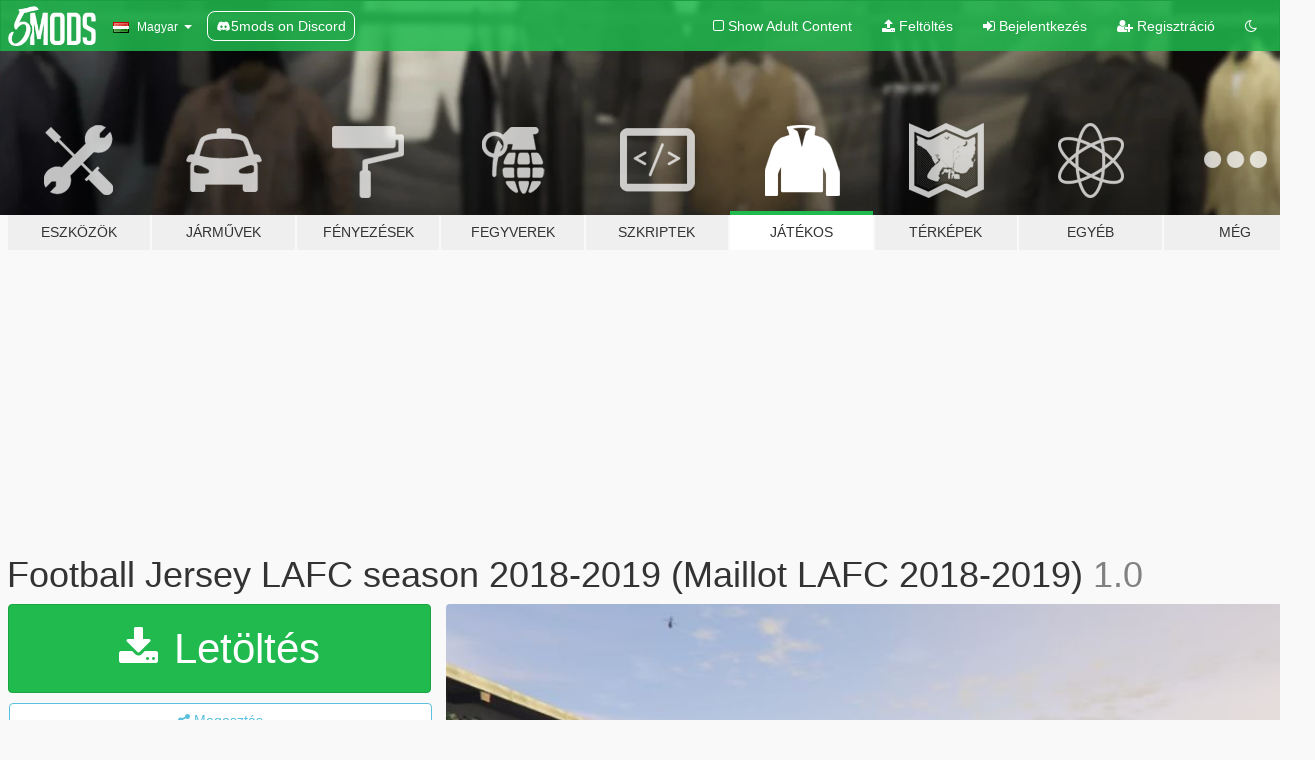

--- FILE ---
content_type: text/html; charset=utf-8
request_url: https://hu.gta5-mods.com/player/football-jersey-lafc-season-2018-2019-maillot-lafc-2018-2019
body_size: 14575
content:

<!DOCTYPE html>
<html lang="hu" dir="ltr">
<head>
	<title>
		Football Jersey LAFC season 2018-2019 (Maillot LAFC 2018-2019) - GTA5-Mods.com
	</title>

		<script
		  async
		  src="https://hb.vntsm.com/v4/live/vms/sites/gta5-mods.com/index.js"
        ></script>

        <script>
          self.__VM = self.__VM || [];
          self.__VM.push(function (admanager, scope) {
            scope.Config.buildPlacement((configBuilder) => {
              configBuilder.add("billboard");
              configBuilder.addDefaultOrUnique("mobile_mpu").setBreakPoint("mobile")
            }).display("top-ad");

            scope.Config.buildPlacement((configBuilder) => {
              configBuilder.add("leaderboard");
              configBuilder.addDefaultOrUnique("mobile_mpu").setBreakPoint("mobile")
            }).display("central-ad");

            scope.Config.buildPlacement((configBuilder) => {
              configBuilder.add("mpu");
              configBuilder.addDefaultOrUnique("mobile_mpu").setBreakPoint("mobile")
            }).display("side-ad");

            scope.Config.buildPlacement((configBuilder) => {
              configBuilder.add("leaderboard");
              configBuilder.addDefaultOrUnique("mpu").setBreakPoint({ mediaQuery: "max-width:1200px" })
            }).display("central-ad-2");

            scope.Config.buildPlacement((configBuilder) => {
              configBuilder.add("leaderboard");
              configBuilder.addDefaultOrUnique("mobile_mpu").setBreakPoint("mobile")
            }).display("bottom-ad");

            scope.Config.buildPlacement((configBuilder) => {
              configBuilder.add("desktop_takeover");
              configBuilder.addDefaultOrUnique("mobile_takeover").setBreakPoint("mobile")
            }).display("takeover-ad");

            scope.Config.get('mpu').display('download-ad-1');
          });
        </script>

	<meta charset="utf-8">
	<meta name="viewport" content="width=320, initial-scale=1.0, maximum-scale=1.0">
	<meta http-equiv="X-UA-Compatible" content="IE=edge">
	<meta name="msapplication-config" content="none">
	<meta name="theme-color" content="#20ba4e">
	<meta name="msapplication-navbutton-color" content="#20ba4e">
	<meta name="apple-mobile-web-app-capable" content="yes">
	<meta name="apple-mobile-web-app-status-bar-style" content="#20ba4e">
	<meta name="csrf-param" content="authenticity_token" />
<meta name="csrf-token" content="/0uV9zbo5RlFVPkWQ3hDaqrH+NgTN0XhN+IzQaRwchar4SS9tv9LwvQJqFJDsV5vvfFeD7iliNFLi8yvhfwyLg==" />
	    <!--suppress ALL -->

    <meta property="og:url" content="https://hu.gta5-mods.com/player/football-jersey-lafc-season-2018-2019-maillot-lafc-2018-2019">
    <meta property="og:title" content="Football Jersey LAFC season 2018-2019 (Maillot LAFC 2018-2019)">
    <meta property="og:description" content="---- SOCCER JERSEY OF LOS ANGELES F.C (MLS) ---  The details of the installation in the &quot;Readme.txt&quot; in the archive    Enjoy !!  ---- MAILLOT DU LOS ANGELES F.C (MLS) ---  Tous les détails de l&#39;installation dans le &quot;Readme.txt&quot; situré dans l&#39;archive    Bon jeu !!">
    <meta property="og:site_name" content="GTA5-Mods.com">
    <meta property="og:image" content="https://img.gta5-mods.com/q75/images/football-jersey-lafc-season-2018-2019-maillot-lafc-2018-2019/56dc01-1.jpg">

    <meta name="twitter:card" content="summary_large_image">
    <meta name="twitter:site" content="@5mods">
    <meta name="twitter:title" content="Football Jersey LAFC season 2018-2019 (Maillot LAFC 2018-2019)">
    <meta name="twitter:description" content="---- SOCCER JERSEY OF LOS ANGELES F.C (MLS) ---  The details of the installation in the &quot;Readme.txt&quot; in the archive    Enjoy !!  ---- MAILLOT DU LOS ANGELES F.C (MLS) ---  Tous les détails de l&#39;installation dans le &quot;Readme.txt&quot; situré dans l&#39;archive    Bon jeu !!">
    <meta name="twitter:image" content="https://img.gta5-mods.com/q75/images/football-jersey-lafc-season-2018-2019-maillot-lafc-2018-2019/56dc01-1.jpg">


	<link rel="shortcut icon" type="image/x-icon" href="https://images.gta5-mods.com/icons/favicon.png">
	<link rel="stylesheet" media="screen" href="/assets/application-7e510725ebc5c55e88a9fd87c027a2aa9e20126744fbac89762e0fd54819c399.css" />
	    <link rel="alternate" hreflang="id" href="https://id.gta5-mods.com/player/football-jersey-lafc-season-2018-2019-maillot-lafc-2018-2019">
    <link rel="alternate" hreflang="ms" href="https://ms.gta5-mods.com/player/football-jersey-lafc-season-2018-2019-maillot-lafc-2018-2019">
    <link rel="alternate" hreflang="bg" href="https://bg.gta5-mods.com/player/football-jersey-lafc-season-2018-2019-maillot-lafc-2018-2019">
    <link rel="alternate" hreflang="ca" href="https://ca.gta5-mods.com/player/football-jersey-lafc-season-2018-2019-maillot-lafc-2018-2019">
    <link rel="alternate" hreflang="cs" href="https://cs.gta5-mods.com/player/football-jersey-lafc-season-2018-2019-maillot-lafc-2018-2019">
    <link rel="alternate" hreflang="da" href="https://da.gta5-mods.com/player/football-jersey-lafc-season-2018-2019-maillot-lafc-2018-2019">
    <link rel="alternate" hreflang="de" href="https://de.gta5-mods.com/player/football-jersey-lafc-season-2018-2019-maillot-lafc-2018-2019">
    <link rel="alternate" hreflang="el" href="https://el.gta5-mods.com/player/football-jersey-lafc-season-2018-2019-maillot-lafc-2018-2019">
    <link rel="alternate" hreflang="en" href="https://www.gta5-mods.com/player/football-jersey-lafc-season-2018-2019-maillot-lafc-2018-2019">
    <link rel="alternate" hreflang="es" href="https://es.gta5-mods.com/player/football-jersey-lafc-season-2018-2019-maillot-lafc-2018-2019">
    <link rel="alternate" hreflang="fr" href="https://fr.gta5-mods.com/player/football-jersey-lafc-season-2018-2019-maillot-lafc-2018-2019">
    <link rel="alternate" hreflang="gl" href="https://gl.gta5-mods.com/player/football-jersey-lafc-season-2018-2019-maillot-lafc-2018-2019">
    <link rel="alternate" hreflang="ko" href="https://ko.gta5-mods.com/player/football-jersey-lafc-season-2018-2019-maillot-lafc-2018-2019">
    <link rel="alternate" hreflang="hi" href="https://hi.gta5-mods.com/player/football-jersey-lafc-season-2018-2019-maillot-lafc-2018-2019">
    <link rel="alternate" hreflang="it" href="https://it.gta5-mods.com/player/football-jersey-lafc-season-2018-2019-maillot-lafc-2018-2019">
    <link rel="alternate" hreflang="hu" href="https://hu.gta5-mods.com/player/football-jersey-lafc-season-2018-2019-maillot-lafc-2018-2019">
    <link rel="alternate" hreflang="mk" href="https://mk.gta5-mods.com/player/football-jersey-lafc-season-2018-2019-maillot-lafc-2018-2019">
    <link rel="alternate" hreflang="nl" href="https://nl.gta5-mods.com/player/football-jersey-lafc-season-2018-2019-maillot-lafc-2018-2019">
    <link rel="alternate" hreflang="nb" href="https://no.gta5-mods.com/player/football-jersey-lafc-season-2018-2019-maillot-lafc-2018-2019">
    <link rel="alternate" hreflang="pl" href="https://pl.gta5-mods.com/player/football-jersey-lafc-season-2018-2019-maillot-lafc-2018-2019">
    <link rel="alternate" hreflang="pt-BR" href="https://pt.gta5-mods.com/player/football-jersey-lafc-season-2018-2019-maillot-lafc-2018-2019">
    <link rel="alternate" hreflang="ro" href="https://ro.gta5-mods.com/player/football-jersey-lafc-season-2018-2019-maillot-lafc-2018-2019">
    <link rel="alternate" hreflang="ru" href="https://ru.gta5-mods.com/player/football-jersey-lafc-season-2018-2019-maillot-lafc-2018-2019">
    <link rel="alternate" hreflang="sl" href="https://sl.gta5-mods.com/player/football-jersey-lafc-season-2018-2019-maillot-lafc-2018-2019">
    <link rel="alternate" hreflang="fi" href="https://fi.gta5-mods.com/player/football-jersey-lafc-season-2018-2019-maillot-lafc-2018-2019">
    <link rel="alternate" hreflang="sv" href="https://sv.gta5-mods.com/player/football-jersey-lafc-season-2018-2019-maillot-lafc-2018-2019">
    <link rel="alternate" hreflang="vi" href="https://vi.gta5-mods.com/player/football-jersey-lafc-season-2018-2019-maillot-lafc-2018-2019">
    <link rel="alternate" hreflang="tr" href="https://tr.gta5-mods.com/player/football-jersey-lafc-season-2018-2019-maillot-lafc-2018-2019">
    <link rel="alternate" hreflang="uk" href="https://uk.gta5-mods.com/player/football-jersey-lafc-season-2018-2019-maillot-lafc-2018-2019">
    <link rel="alternate" hreflang="zh-CN" href="https://zh.gta5-mods.com/player/football-jersey-lafc-season-2018-2019-maillot-lafc-2018-2019">

  <script src="/javascripts/ads.js"></script>

		<!-- Nexus Google Tag Manager -->
		<script nonce="true">
//<![CDATA[
				window.dataLayer = window.dataLayer || [];

						window.dataLayer.push({
								login_status: 'Guest',
								user_id: undefined,
								gta5mods_id: undefined,
						});

//]]>
</script>
		<script nonce="true">
//<![CDATA[
				(function(w,d,s,l,i){w[l]=w[l]||[];w[l].push({'gtm.start':
				new Date().getTime(),event:'gtm.js'});var f=d.getElementsByTagName(s)[0],
				j=d.createElement(s),dl=l!='dataLayer'?'&l='+l:'';j.async=true;j.src=
				'https://www.googletagmanager.com/gtm.js?id='+i+dl;f.parentNode.insertBefore(j,f);
				})(window,document,'script','dataLayer','GTM-KCVF2WQ');

//]]>
</script>		<!-- End Nexus Google Tag Manager -->
</head>
<body class=" hu">
	<!-- Google Tag Manager (noscript) -->
	<noscript><iframe src="https://www.googletagmanager.com/ns.html?id=GTM-KCVF2WQ"
										height="0" width="0" style="display:none;visibility:hidden"></iframe></noscript>
	<!-- End Google Tag Manager (noscript) -->

<div id="page-cover"></div>
<div id="page-loading">
	<span class="graphic"></span>
	<span class="message">Töltés...</span>
</div>

<div id="page-cover"></div>

<nav id="main-nav" class="navbar navbar-default">
  <div class="container">
    <div class="navbar-header">
      <a class="navbar-brand" href="/"></a>

      <ul class="nav navbar-nav">
        <li id="language-dropdown" class="dropdown">
          <a href="#language" class="dropdown-toggle" data-toggle="dropdown">
            <span class="famfamfam-flag-hu icon"></span>&nbsp;
            <span class="language-name">Magyar</span>
            <span class="caret"></span>
          </a>

          <ul class="dropdown-menu dropdown-menu-with-footer">
                <li>
                  <a href="https://id.gta5-mods.com/player/football-jersey-lafc-season-2018-2019-maillot-lafc-2018-2019">
                    <span class="famfamfam-flag-id"></span>
                    <span class="language-name">Bahasa Indonesia</span>
                  </a>
                </li>
                <li>
                  <a href="https://ms.gta5-mods.com/player/football-jersey-lafc-season-2018-2019-maillot-lafc-2018-2019">
                    <span class="famfamfam-flag-my"></span>
                    <span class="language-name">Bahasa Melayu</span>
                  </a>
                </li>
                <li>
                  <a href="https://bg.gta5-mods.com/player/football-jersey-lafc-season-2018-2019-maillot-lafc-2018-2019">
                    <span class="famfamfam-flag-bg"></span>
                    <span class="language-name">Български</span>
                  </a>
                </li>
                <li>
                  <a href="https://ca.gta5-mods.com/player/football-jersey-lafc-season-2018-2019-maillot-lafc-2018-2019">
                    <span class="famfamfam-flag-catalonia"></span>
                    <span class="language-name">Català</span>
                  </a>
                </li>
                <li>
                  <a href="https://cs.gta5-mods.com/player/football-jersey-lafc-season-2018-2019-maillot-lafc-2018-2019">
                    <span class="famfamfam-flag-cz"></span>
                    <span class="language-name">Čeština</span>
                  </a>
                </li>
                <li>
                  <a href="https://da.gta5-mods.com/player/football-jersey-lafc-season-2018-2019-maillot-lafc-2018-2019">
                    <span class="famfamfam-flag-dk"></span>
                    <span class="language-name">Dansk</span>
                  </a>
                </li>
                <li>
                  <a href="https://de.gta5-mods.com/player/football-jersey-lafc-season-2018-2019-maillot-lafc-2018-2019">
                    <span class="famfamfam-flag-de"></span>
                    <span class="language-name">Deutsch</span>
                  </a>
                </li>
                <li>
                  <a href="https://el.gta5-mods.com/player/football-jersey-lafc-season-2018-2019-maillot-lafc-2018-2019">
                    <span class="famfamfam-flag-gr"></span>
                    <span class="language-name">Ελληνικά</span>
                  </a>
                </li>
                <li>
                  <a href="https://www.gta5-mods.com/player/football-jersey-lafc-season-2018-2019-maillot-lafc-2018-2019">
                    <span class="famfamfam-flag-gb"></span>
                    <span class="language-name">English</span>
                  </a>
                </li>
                <li>
                  <a href="https://es.gta5-mods.com/player/football-jersey-lafc-season-2018-2019-maillot-lafc-2018-2019">
                    <span class="famfamfam-flag-es"></span>
                    <span class="language-name">Español</span>
                  </a>
                </li>
                <li>
                  <a href="https://fr.gta5-mods.com/player/football-jersey-lafc-season-2018-2019-maillot-lafc-2018-2019">
                    <span class="famfamfam-flag-fr"></span>
                    <span class="language-name">Français</span>
                  </a>
                </li>
                <li>
                  <a href="https://gl.gta5-mods.com/player/football-jersey-lafc-season-2018-2019-maillot-lafc-2018-2019">
                    <span class="famfamfam-flag-es-gl"></span>
                    <span class="language-name">Galego</span>
                  </a>
                </li>
                <li>
                  <a href="https://ko.gta5-mods.com/player/football-jersey-lafc-season-2018-2019-maillot-lafc-2018-2019">
                    <span class="famfamfam-flag-kr"></span>
                    <span class="language-name">한국어</span>
                  </a>
                </li>
                <li>
                  <a href="https://hi.gta5-mods.com/player/football-jersey-lafc-season-2018-2019-maillot-lafc-2018-2019">
                    <span class="famfamfam-flag-in"></span>
                    <span class="language-name">हिन्दी</span>
                  </a>
                </li>
                <li>
                  <a href="https://it.gta5-mods.com/player/football-jersey-lafc-season-2018-2019-maillot-lafc-2018-2019">
                    <span class="famfamfam-flag-it"></span>
                    <span class="language-name">Italiano</span>
                  </a>
                </li>
                <li>
                  <a href="https://hu.gta5-mods.com/player/football-jersey-lafc-season-2018-2019-maillot-lafc-2018-2019">
                    <span class="famfamfam-flag-hu"></span>
                    <span class="language-name">Magyar</span>
                  </a>
                </li>
                <li>
                  <a href="https://mk.gta5-mods.com/player/football-jersey-lafc-season-2018-2019-maillot-lafc-2018-2019">
                    <span class="famfamfam-flag-mk"></span>
                    <span class="language-name">Македонски</span>
                  </a>
                </li>
                <li>
                  <a href="https://nl.gta5-mods.com/player/football-jersey-lafc-season-2018-2019-maillot-lafc-2018-2019">
                    <span class="famfamfam-flag-nl"></span>
                    <span class="language-name">Nederlands</span>
                  </a>
                </li>
                <li>
                  <a href="https://no.gta5-mods.com/player/football-jersey-lafc-season-2018-2019-maillot-lafc-2018-2019">
                    <span class="famfamfam-flag-no"></span>
                    <span class="language-name">Norsk</span>
                  </a>
                </li>
                <li>
                  <a href="https://pl.gta5-mods.com/player/football-jersey-lafc-season-2018-2019-maillot-lafc-2018-2019">
                    <span class="famfamfam-flag-pl"></span>
                    <span class="language-name">Polski</span>
                  </a>
                </li>
                <li>
                  <a href="https://pt.gta5-mods.com/player/football-jersey-lafc-season-2018-2019-maillot-lafc-2018-2019">
                    <span class="famfamfam-flag-br"></span>
                    <span class="language-name">Português do Brasil</span>
                  </a>
                </li>
                <li>
                  <a href="https://ro.gta5-mods.com/player/football-jersey-lafc-season-2018-2019-maillot-lafc-2018-2019">
                    <span class="famfamfam-flag-ro"></span>
                    <span class="language-name">Română</span>
                  </a>
                </li>
                <li>
                  <a href="https://ru.gta5-mods.com/player/football-jersey-lafc-season-2018-2019-maillot-lafc-2018-2019">
                    <span class="famfamfam-flag-ru"></span>
                    <span class="language-name">Русский</span>
                  </a>
                </li>
                <li>
                  <a href="https://sl.gta5-mods.com/player/football-jersey-lafc-season-2018-2019-maillot-lafc-2018-2019">
                    <span class="famfamfam-flag-si"></span>
                    <span class="language-name">Slovenščina</span>
                  </a>
                </li>
                <li>
                  <a href="https://fi.gta5-mods.com/player/football-jersey-lafc-season-2018-2019-maillot-lafc-2018-2019">
                    <span class="famfamfam-flag-fi"></span>
                    <span class="language-name">Suomi</span>
                  </a>
                </li>
                <li>
                  <a href="https://sv.gta5-mods.com/player/football-jersey-lafc-season-2018-2019-maillot-lafc-2018-2019">
                    <span class="famfamfam-flag-se"></span>
                    <span class="language-name">Svenska</span>
                  </a>
                </li>
                <li>
                  <a href="https://vi.gta5-mods.com/player/football-jersey-lafc-season-2018-2019-maillot-lafc-2018-2019">
                    <span class="famfamfam-flag-vn"></span>
                    <span class="language-name">Tiếng Việt</span>
                  </a>
                </li>
                <li>
                  <a href="https://tr.gta5-mods.com/player/football-jersey-lafc-season-2018-2019-maillot-lafc-2018-2019">
                    <span class="famfamfam-flag-tr"></span>
                    <span class="language-name">Türkçe</span>
                  </a>
                </li>
                <li>
                  <a href="https://uk.gta5-mods.com/player/football-jersey-lafc-season-2018-2019-maillot-lafc-2018-2019">
                    <span class="famfamfam-flag-ua"></span>
                    <span class="language-name">Українська</span>
                  </a>
                </li>
                <li>
                  <a href="https://zh.gta5-mods.com/player/football-jersey-lafc-season-2018-2019-maillot-lafc-2018-2019">
                    <span class="famfamfam-flag-cn"></span>
                    <span class="language-name">中文</span>
                  </a>
                </li>
          </ul>
        </li>
        <li class="discord-link">
          <a href="https://discord.gg/2PR7aMzD4U" target="_blank" rel="noreferrer">
            <img src="https://images.gta5-mods.com/site/discord-header.svg" height="15px" alt="">
            <span>5mods on Discord</span>
          </a>
        </li>
      </ul>
    </div>

    <ul class="nav navbar-nav navbar-right">
        <li>
          <a href="/adult_filter" title="Light mode">
              <span class="fa fa-square-o"></span>
            <span>Show Adult <span class="adult-filter__content-text">Content</span></span>
          </a>
        </li>
      <li class="hidden-xs">
        <a href="/upload">
          <span class="icon fa fa-upload"></span>
          Feltöltés
        </a>
      </li>

        <li>
          <a href="/login?r=/player/football-jersey-lafc-season-2018-2019-maillot-lafc-2018-2019">
            <span class="icon fa fa-sign-in"></span>
            <span class="login-text">Bejelentkezés</span>
          </a>
        </li>

        <li class="hidden-xs">
          <a href="/register?r=/player/football-jersey-lafc-season-2018-2019-maillot-lafc-2018-2019">
            <span class="icon fa fa-user-plus"></span>
            Regisztráció
          </a>
        </li>

        <li>
            <a href="/dark_mode" title="Dark mode">
              <span class="fa fa-moon-o"></span>
            </a>
        </li>

      <li id="search-dropdown">
        <a href="#search" class="dropdown-toggle" data-toggle="dropdown">
          <span class="fa fa-search"></span>
        </a>

        <div class="dropdown-menu">
          <div class="form-inline">
            <div class="form-group">
              <div class="input-group">
                <div class="input-group-addon"><span  class="fa fa-search"></span></div>
                <input type="text" class="form-control" placeholder="GTA 5 mod-ok keresése...">
              </div>
            </div>
            <button type="submit" class="btn btn-primary">
              Keresés
            </button>
          </div>
        </div>
      </li>
    </ul>
  </div>
</nav>

<div id="banner" class="player">
  <div class="container hidden-xs">
    <div id="intro">
      <h1 class="styled">Üdvözlünk a GTA5-Mods.com-on</h1>
      <p>Válassz egyet a következő kategóriák közül, hogy megkezdhesd a böngészést a legújabb PC-s GTA 5 mod-ok között:</p>
    </div>
  </div>

  <div class="container">
    <ul id="navigation" class="clearfix hu">
        <li class="tools ">
          <a href="/tools">
            <span class="icon-category"></span>
            <span class="label-border"></span>
            <span class="label-category ">
              <span>Eszközök</span>
            </span>
          </a>
        </li>
        <li class="vehicles ">
          <a href="/vehicles">
            <span class="icon-category"></span>
            <span class="label-border"></span>
            <span class="label-category ">
              <span>Járművek</span>
            </span>
          </a>
        </li>
        <li class="paintjobs ">
          <a href="/paintjobs">
            <span class="icon-category"></span>
            <span class="label-border"></span>
            <span class="label-category ">
              <span>Fényezések</span>
            </span>
          </a>
        </li>
        <li class="weapons ">
          <a href="/weapons">
            <span class="icon-category"></span>
            <span class="label-border"></span>
            <span class="label-category ">
              <span>Fegyverek</span>
            </span>
          </a>
        </li>
        <li class="scripts ">
          <a href="/scripts">
            <span class="icon-category"></span>
            <span class="label-border"></span>
            <span class="label-category ">
              <span>Szkriptek</span>
            </span>
          </a>
        </li>
        <li class="player active">
          <a href="/player">
            <span class="icon-category"></span>
            <span class="label-border"></span>
            <span class="label-category ">
              <span>Játékos</span>
            </span>
          </a>
        </li>
        <li class="maps ">
          <a href="/maps">
            <span class="icon-category"></span>
            <span class="label-border"></span>
            <span class="label-category ">
              <span>Térképek</span>
            </span>
          </a>
        </li>
        <li class="misc ">
          <a href="/misc">
            <span class="icon-category"></span>
            <span class="label-border"></span>
            <span class="label-category ">
              <span>Egyéb</span>
            </span>
          </a>
        </li>
      <li id="more-dropdown" class="more dropdown">
        <a href="#more" class="dropdown-toggle" data-toggle="dropdown">
          <span class="icon-category"></span>
          <span class="label-border"></span>
          <span class="label-category ">
            <span>Még</span>
          </span>
        </a>

        <ul class="dropdown-menu pull-right">
          <li>
            <a href="http://www.gta5cheats.com" target="_blank">
              <span class="fa fa-external-link"></span>
              GTA 5 Cheats
            </a>
          </li>
        </ul>
      </li>
    </ul>
  </div>
</div>

<div id="content">
  


<div id="file" class="container" data-user-file-id="76844">
  <div class="clearfix">
      <div id="top-ad" class="ad-container"></div>

    <h1>
      
      Football Jersey LAFC season 2018-2019 (Maillot LAFC 2018-2019)
      <span class="version">1.0</span>

    </h1>
  </div>


    <div id="file-container" class="row">
      <div class="col-sm-5 col-lg-4">

          <a href="/player/football-jersey-lafc-season-2018-2019-maillot-lafc-2018-2019/download/63675" class="btn btn-primary btn-download" >
            <span class="fa fa-download"></span>
            Letöltés
          </a>

        <div class="file-actions">

          <div class="row">
            <div class="col-xs-12 share-container">
              <div id="share-list">
                <ul>
                  <li>
                    <a href="#share-facebook" class="facebook" title="Megosztás Facebook-on">
                      <span class="fa fa-facebook"></span>
                    </a>
                  </li>
                  <li>
                    <a href="#share-twitter" class="twitter" title="Megosztás Twitter-en" data-text="Football Jersey LAFC season 2018-2019 (Maillot LAFC 2018-2019)">
                      <span class="fa fa-twitter"></span>
                    </a>
                  </li>
                  <li>
                    <a href="#share-vk" class="vk" title="Megosztás VKontakte-on">
                      <span class="fa fa-vk"></span>
                    </a>
                  </li>
                </ul>
              </div>

              <button class="btn btn-o-info btn-block">
                <span class="fa fa-share-alt "></span>
                <span>Megosztás</span>
              </button>
            </div>

          </div>
        </div>
        <div class="panel panel-default">
          <div class="panel-body">
            <div class="user-panel row">
              <div class="col-xs-3">
                <a href="/users/Ouss">
                  <img class="img-responsive" src="https://img.gta5-mods.com/q75-w100-h100-cfill/avatars/647295/54e929-Screenshot_20190115-153122_Gallery.jpg" alt="54e929 screenshot 20190115 153122 gallery" />
                </a>
              </div>
              <div class="col-xs-9">
                <a class="username" href="/users/Ouss">Ouss</a>
                  <br/>
                  <div class="user-social">
                    












                  </div>

                  

                    <div class="button-donate">
                      
<div class="paypal-button-widget">
  <form method="post" action="https://www.paypal.com/cgi-bin/webscr" target="_blank">
    <input type="hidden" name="item_name" value="Donation for Football Jersey LAFC season 2018-2019 (Maillot LAFC 2018-2019) [GTA5-Mods.com]">
    <input type="hidden" name="lc" value="hu_HU">
    <input type="hidden" name="no_shipping" value="1">
    <input type="hidden" name="cmd" value="_donations">
    <input type="hidden" name="business" value="chaabi-oussama@outlook.fr">
    <input type="hidden" name="bn" value="JavaScriptButtons_donate">
    <input type="hidden" name="notify_url" value="https://www.gta5-mods.com/ipn">
    <input type="hidden" name="custom" value="[647295, -1, 76844]">
    <button class="paypal-button paypal-style-primary paypal-size-small" type="submit" dir="ltr">
        <span class="paypal-button-logo">
          <img src="[data-uri]">
        </span><span class="paypal-button-content" dir="auto">
          Adományozz <img alt="PayPal" src="[data-uri]" />-on keresztül
        </span>
    </button>
  </form>
</div>
                    </div>

              </div>
            </div>
          </div>
        </div>

          <div class="panel panel-default hidden-xs">
            <div class="panel-body">
  <h3 class="mt-0">
    <i class="fa fa-list-alt"></i>
    <span class="translation_missing" title="translation missing: hu.user_file.all_versions">All Versions</span>
  </h3>
      <div class="well pull-left file-version-container ">
        <div class="pull-left">
          <i class="fa fa-file"></i>&nbsp;1.0 <span>(current)</span>
          <p>
            <span class="num-downloads">545 letöltés <span class="file-size">, 400 KB</span></span>
            <br/><span class="num-downloads">2019. január 17.</span>
          </p>
        </div>
        <div class="pull-right" >
                  <a target="_blank" href="https://www.virustotal.com/file/18e89054c5b6e21fd6744999283c047d7a2b9efd9702ae5b6b723c88c2422d15/analysis/1547760478/"><i data-container="body" data-trigger="hover" data-toggle="popover" data-placement="top" data-html="true" data-title="<b class='color-success'>This file is safe <i class='fa fa-check-circle-o'></i></b>" data-content="<i>This file has been scanned for viruses and is safe to download.</i>" class="fa fa-shield vt-version"></i></a>

              <a target="_blank" href="/player/football-jersey-lafc-season-2018-2019-maillot-lafc-2018-2019/download/63675"><i class="fa fa-download download-version"></i></a>
        </div>
      </div>
      <div class="well pull-left file-version-container ">
        <div class="pull-left">
          <i class="fa fa-file"></i>&nbsp;1.0 
          <p>
            <span class="num-downloads">60 letöltés <span class="file-size">, 400 KB</span></span>
            <br/><span class="num-downloads">2019. január 17.</span>
          </p>
        </div>
        <div class="pull-right" >
                  <a target="_blank" href="https://www.virustotal.com/file/18e89054c5b6e21fd6744999283c047d7a2b9efd9702ae5b6b723c88c2422d15/analysis/1547760478/"><i data-container="body" data-trigger="hover" data-toggle="popover" data-placement="top" data-html="true" data-title="<b class='color-success'>This file is safe <i class='fa fa-check-circle-o'></i></b>" data-content="<i>This file has been scanned for viruses and is safe to download.</i>" class="fa fa-shield vt-version"></i></a>

              <a target="_blank" href="/player/football-jersey-lafc-season-2018-2019-maillot-lafc-2018-2019/download/63674"><i class="fa fa-download download-version"></i></a>
        </div>
      </div>
</div>
          </div>

          <div id="side-ad" class="ad-container"></div>

        <div class="file-list">
            <div class="col-xs-12 hidden-xs">
              <h4>More mods by <a class="username" href="/users/Ouss">Ouss</a>:</h4>
                
<div class="file-list-obj">
  <a href="/player/u-s-a-jersey-maillots-des-u-s-a" title="U.S.A Jersey (HOME & AWAY) / Maillots des U.S.A (DOMICILE & EXTERIEUR)" class="preview empty">

    <img title="U.S.A Jersey (HOME & AWAY) / Maillots des U.S.A (DOMICILE & EXTERIEUR)" class="img-responsive" alt="U.S.A Jersey (HOME & AWAY) / Maillots des U.S.A (DOMICILE & EXTERIEUR)" src="https://img.gta5-mods.com/q75-w500-h333-cfill/images/u-s-a-jersey-maillots-des-u-s-a/13e68d-1.jpg" />

      <ul class="categories">
            <li>Franklin</li>
            <li>Ruházat</li>
            <li>Ing</li>
            <li>Jersey ruha</li>
            <li>Los Santos</li>
            <li>Los Angeles</li>
            <li>Kalifornia</li>
            <li>USA</li>
            <li>Észak-Amerika</li>
      </ul>

      <div class="stats">
        <div>
        </div>
        <div>
          <span title="274 Letöltés">
            <span class="fa fa-download"></span> 274
          </span>
          <span class="stats-likes" title="2 Tetszik">
            <span class="fa fa-thumbs-up"></span> 2
          </span>
        </div>
      </div>

  </a>
  <div class="details">
    <div class="top">
      <div class="name">
        <a href="/player/u-s-a-jersey-maillots-des-u-s-a" title="U.S.A Jersey (HOME & AWAY) / Maillots des U.S.A (DOMICILE & EXTERIEUR)">
          <span dir="ltr">U.S.A Jersey (HOME & AWAY) / Maillots des U.S.A (DOMICILE & EXTERIEUR)</span>
        </a>
      </div>
        <div class="version" dir="ltr" title="1.0">1.0</div>
    </div>
    <div class="bottom">
      <span class="bottom-by">By</span> <a href="/users/Ouss" title="Ouss">Ouss</a>
    </div>
  </div>
</div>
                
<div class="file-list-obj">
  <a href="/player/algeria-jersey-home-away-maillots-de-l-algerie-domicile-exterieur-ouss" title="ALGERIA Jersey (HOME & AWAY) / Maillots de l'ALGERIE (DOMICILE & EXTERIEUR)" class="preview empty">

    <img title="ALGERIA Jersey (HOME & AWAY) / Maillots de l'ALGERIE (DOMICILE & EXTERIEUR)" class="img-responsive" alt="ALGERIA Jersey (HOME & AWAY) / Maillots de l'ALGERIE (DOMICILE & EXTERIEUR)" src="https://img.gta5-mods.com/q75-w500-h333-cfill/images/algeria-jersey-home-away-maillots-de-l-algerie-domicile-exterieur-ouss/02b8e1-36534654.jpg" />

      <ul class="categories">
            <li>Franklin</li>
            <li>Ruházat</li>
            <li>Ing</li>
            <li>Jersey ruha</li>
            <li>Afrika</li>
      </ul>

      <div class="stats">
        <div>
        </div>
        <div>
          <span title="582 Letöltés">
            <span class="fa fa-download"></span> 582
          </span>
          <span class="stats-likes" title="2 Tetszik">
            <span class="fa fa-thumbs-up"></span> 2
          </span>
        </div>
      </div>

  </a>
  <div class="details">
    <div class="top">
      <div class="name">
        <a href="/player/algeria-jersey-home-away-maillots-de-l-algerie-domicile-exterieur-ouss" title="ALGERIA Jersey (HOME & AWAY) / Maillots de l'ALGERIE (DOMICILE & EXTERIEUR)">
          <span dir="ltr">ALGERIA Jersey (HOME & AWAY) / Maillots de l'ALGERIE (DOMICILE & EXTERIEUR)</span>
        </a>
      </div>
        <div class="version" dir="ltr" title="1.0">1.0</div>
    </div>
    <div class="bottom">
      <span class="bottom-by">By</span> <a href="/users/Ouss" title="Ouss">Ouss</a>
    </div>
  </div>
</div>
                
<div class="file-list-obj">
  <a href="/player/football-jersey-china-2018-2019-maillot-chine-2018-2019" title="Football Jersey China 2018-2019 (Maillot Chine 2018-2019)" class="preview empty">

    <img title="Football Jersey China 2018-2019 (Maillot Chine 2018-2019)" class="img-responsive" alt="Football Jersey China 2018-2019 (Maillot Chine 2018-2019)" src="https://img.gta5-mods.com/q75-w500-h333-cfill/images/football-jersey-china-2018-2019-maillot-chine-2018-2019/d6245d-20190128155303_2.jpg" />

      <ul class="categories">
            <li>Franklin</li>
            <li>Ruházat</li>
            <li>Ing</li>
            <li>Jersey ruha</li>
            <li>Ázsia</li>
      </ul>

      <div class="stats">
        <div>
        </div>
        <div>
          <span title="644 Letöltés">
            <span class="fa fa-download"></span> 644
          </span>
          <span class="stats-likes" title="1 Tetszik">
            <span class="fa fa-thumbs-up"></span> 1
          </span>
        </div>
      </div>

  </a>
  <div class="details">
    <div class="top">
      <div class="name">
        <a href="/player/football-jersey-china-2018-2019-maillot-chine-2018-2019" title="Football Jersey China 2018-2019 (Maillot Chine 2018-2019)">
          <span dir="ltr">Football Jersey China 2018-2019 (Maillot Chine 2018-2019)</span>
        </a>
      </div>
        <div class="version" dir="ltr" title="1.0">1.0</div>
    </div>
    <div class="bottom">
      <span class="bottom-by">By</span> <a href="/users/Ouss" title="Ouss">Ouss</a>
    </div>
  </div>
</div>
            </div>

              <div class="col-xs-12 hidden-xs">
                <h4>More mods in <i><a href="/player">player</a></i> category:</h4>
                  
<div class="file-list-obj">
  <a href="/player/hungry-worm" title="Hungry Worm" class="preview empty">

    <img title="Hungry Worm" class="img-responsive" alt="Hungry Worm" src="https://img.gta5-mods.com/q75-w500-h333-cfill/images/hungry-worm/8da2cb-HungryWormgta5.jpg" />

      <ul class="categories">
            <li>Bőr</li>
            <li>Add-On</li>
      </ul>

      <div class="stats">
        <div>
        </div>
        <div>
          <span title="6 Letöltés">
            <span class="fa fa-download"></span> 6
          </span>
          <span class="stats-likes" title="0 Tetszik">
            <span class="fa fa-thumbs-up"></span> 0
          </span>
        </div>
      </div>

  </a>
  <div class="details">
    <div class="top">
      <div class="name">
        <a href="/player/hungry-worm" title="Hungry Worm">
          <span dir="ltr">Hungry Worm</span>
        </a>
      </div>
        <div class="version" dir="ltr" title="1">1</div>
    </div>
    <div class="bottom">
      <span class="bottom-by">By</span> <a href="/users/gta5newpeds" title="gta5newpeds">gta5newpeds</a>
    </div>
  </div>
</div>
                  
<div class="file-list-obj">
  <a href="/player/custom-skin-head-model" title="Custom Skin & Head Model" class="preview empty">

    <img title="Custom Skin & Head Model" class="img-responsive" alt="Custom Skin & Head Model" src="https://img.gta5-mods.com/q75-w500-h333-cfill/images/custom-skin-head-model/683283-Lotus2.png" />

      <ul class="categories">
            <li>Bőr</li>
      </ul>

      <div class="stats">
        <div>
            <span title="5.0 star rating">
              <span class="fa fa-star"></span> 5.0
            </span>
        </div>
        <div>
          <span title="64 Letöltés">
            <span class="fa fa-download"></span> 64
          </span>
          <span class="stats-likes" title="2 Tetszik">
            <span class="fa fa-thumbs-up"></span> 2
          </span>
        </div>
      </div>

  </a>
  <div class="details">
    <div class="top">
      <div class="name">
        <a href="/player/custom-skin-head-model" title="Custom Skin & Head Model">
          <span dir="ltr">Custom Skin & Head Model</span>
        </a>
      </div>
    </div>
    <div class="bottom">
      <span class="bottom-by">By</span> <a href="/users/TheLotus" title="TheLotus">TheLotus</a>
    </div>
  </div>
</div>
                  
<div class="file-list-obj">
  <a href="/player/foldover-waist-flare-pants-mp-female" title="Foldover waist flare pants MP Female" class="preview empty">

    <img title="Foldover waist flare pants MP Female" class="img-responsive" alt="Foldover waist flare pants MP Female" src="https://img.gta5-mods.com/q75-w500-h333-cfill/images/foldover-waist-flare-pants-mp-female/4baf4c-52353.png" />

      <ul class="categories">
            <li>Ruházat</li>
      </ul>

      <div class="stats">
        <div>
            <span title="5.0 star rating">
              <span class="fa fa-star"></span> 5.0
            </span>
        </div>
        <div>
          <span title="122 Letöltés">
            <span class="fa fa-download"></span> 122
          </span>
          <span class="stats-likes" title="4 Tetszik">
            <span class="fa fa-thumbs-up"></span> 4
          </span>
        </div>
      </div>

  </a>
  <div class="details">
    <div class="top">
      <div class="name">
        <a href="/player/foldover-waist-flare-pants-mp-female" title="Foldover waist flare pants MP Female">
          <span dir="ltr">Foldover waist flare pants MP Female</span>
        </a>
      </div>
    </div>
    <div class="bottom">
      <span class="bottom-by">By</span> <a href="/users/eazzymods" title="eazzymods">eazzymods</a>
    </div>
  </div>
</div>
              </div>
        </div>
      </div>

      <div class="col-sm-7 col-lg-8">
          <div id="file-media">
            <!-- Cover Media -->
            <div class="text-center">

                <a target="_blank" class="thumbnail mfp-image cover-media" title="Football Jersey LAFC season 2018-2019 (Maillot LAFC 2018-2019)" href="https://img.gta5-mods.com/q95/images/football-jersey-lafc-season-2018-2019-maillot-lafc-2018-2019/56dc01-1.jpg"><img class="img-responsive" src="https://img.gta5-mods.com/q85-w800/images/football-jersey-lafc-season-2018-2019-maillot-lafc-2018-2019/56dc01-1.jpg" alt="56dc01 1" /></a>
            </div>

            <!-- Remaining Media -->
              <div class="media-thumbnails row">
                    <div class="col-xs-4 col-md-2">
                      <a target="_blank" class="thumbnail mfp-image" title="Football Jersey LAFC season 2018-2019 (Maillot LAFC 2018-2019)" href="https://img.gta5-mods.com/q95/images/football-jersey-lafc-season-2018-2019-maillot-lafc-2018-2019/56dc01-2.jpg"><img class="img-responsive" src="https://img.gta5-mods.com/q75-w350-h233-cfill/images/football-jersey-lafc-season-2018-2019-maillot-lafc-2018-2019/56dc01-2.jpg" alt="56dc01 2" /></a>
                    </div>
                    <div class="col-xs-4 col-md-2">
                      <a target="_blank" class="thumbnail mfp-image" title="Football Jersey LAFC season 2018-2019 (Maillot LAFC 2018-2019)" href="https://img.gta5-mods.com/q95/images/football-jersey-lafc-season-2018-2019-maillot-lafc-2018-2019/56dc01-3.jpg"><img class="img-responsive" src="https://img.gta5-mods.com/q75-w350-h233-cfill/images/football-jersey-lafc-season-2018-2019-maillot-lafc-2018-2019/56dc01-3.jpg" alt="56dc01 3" /></a>
                    </div>

              </div>

          </div>

        <h3 class="clearfix" dir="auto">
          <div class="pull-left file-stats">
            <i class="fa fa-cloud-download pull-left download-icon"></i>
            <div class="file-stat file-downloads pull-left">
              <span class="num-downloads">604</span>
              <label>Letöltés</label>
            </div>
            <i class="fa fa-thumbs-o-up pull-left like-icon"></i>
            <div class="file-stat file-likes pull-left">
              <span class="num-likes">8</span>
              <label>Tetszik</label>
            </div>
          </div>

                <span class="comment-average-container pull-right">
                    <span class="comment-average-rating" data-rating="5.0"></span>
                    <label>5.0 / 5 csillag (1 szavazat)</label>
                </span>
        </h3>
        <div id="featured-comment">
          <ul class="media-list pinned-comments">
            
          </ul>
        </div>
        <div class="visible-xs-block">
          <div class="panel panel-default">
            <div class="panel-body">
              <div class="file-description">
                      <span class="description-body description-collapsed" dir="auto">
                        <b>---- SOCCER JERSEY OF LOS ANGELES F.C (MLS) ---<b><br/><br/>The details of the installation in the "Readme.txt" in the archive <br/><br/> Enjoy !!<br/><br/><b>---- MAILLOT DU LOS ANGELES F.C (MLS) ---<b><br/><br/>Tous les détails de l'installation dans le "Readme.txt" situré dans l'archive <br/><br/> Bon jeu !!</b></b></b></b>
                        <div class="read-more-button-container">
                          <div class="read-more-gradient"></div>
                          <div class="read-more-button">Show Full Description</div>
                        </div>
                      </span>
              </div>
                <div id=tag-list>
                    <div>
                      <a href="/all/tags/clothing/most-downloaded">
                            <span class="label label-default">
                              <span class="fa fa-tag"></span>
                              Ruházat
                            </span>
                      </a>
                    </div>
                    <div>
                      <a href="/all/tags/skin/most-downloaded">
                            <span class="label label-default">
                              <span class="fa fa-tag"></span>
                              Bőr
                            </span>
                      </a>
                    </div>
                    <div>
                      <a href="/all/tags/add-on/most-downloaded">
                            <span class="label label-default">
                              <span class="fa fa-tag"></span>
                              Add-On
                            </span>
                      </a>
                    </div>
                    <div>
                      <a href="/all/tags/shirt/most-downloaded">
                            <span class="label label-default">
                              <span class="fa fa-tag"></span>
                              Ing
                            </span>
                      </a>
                    </div>
                    <div>
                      <a href="/all/tags/jersey/most-downloaded">
                            <span class="label label-default">
                              <span class="fa fa-tag"></span>
                              Jersey ruha
                            </span>
                      </a>
                    </div>
                    <div>
                      <a href="/all/tags/usa/most-downloaded">
                            <span class="label label-default">
                              <span class="fa fa-tag"></span>
                              USA
                            </span>
                      </a>
                    </div>
                </div>


              <div id="file-dates">

                <br/>
                <small title="2019. jan. 17., 21:27">
                  <strong>Először Feltöltve:</strong>
                  2019. január 17.
                  
                </small>

                  <br/>
                  <small title="2019. jan. 22., 12:04">
                    <strong>Utoljára Feltöltve:</strong>
                    2019. január 22.
                  </small>

                  <br/>
                  <small title="2026. jan.  6., 00:39">
                    <strong>Utoljára Letöltött:</strong>
                    2026. január  6.
                  </small>
              </div>
            </div>
          </div>

          <div class="panel panel-default visible-xs-block">
            <div class="panel-body">
  <h3 class="mt-0">
    <i class="fa fa-list-alt"></i>
    <span class="translation_missing" title="translation missing: hu.user_file.all_versions">All Versions</span>
  </h3>
      <div class="well pull-left file-version-container ">
        <div class="pull-left">
          <i class="fa fa-file"></i>&nbsp;1.0 <span>(current)</span>
          <p>
            <span class="num-downloads">545 letöltés <span class="file-size">, 400 KB</span></span>
            <br/><span class="num-downloads">2019. január 17.</span>
          </p>
        </div>
        <div class="pull-right" >
                  <a target="_blank" href="https://www.virustotal.com/file/18e89054c5b6e21fd6744999283c047d7a2b9efd9702ae5b6b723c88c2422d15/analysis/1547760478/"><i data-container="body" data-trigger="hover" data-toggle="popover" data-placement="top" data-html="true" data-title="<b class='color-success'>This file is safe <i class='fa fa-check-circle-o'></i></b>" data-content="<i>This file has been scanned for viruses and is safe to download.</i>" class="fa fa-shield vt-version"></i></a>

              <a target="_blank" href="/player/football-jersey-lafc-season-2018-2019-maillot-lafc-2018-2019/download/63675"><i class="fa fa-download download-version"></i></a>
        </div>
      </div>
      <div class="well pull-left file-version-container ">
        <div class="pull-left">
          <i class="fa fa-file"></i>&nbsp;1.0 
          <p>
            <span class="num-downloads">60 letöltés <span class="file-size">, 400 KB</span></span>
            <br/><span class="num-downloads">2019. január 17.</span>
          </p>
        </div>
        <div class="pull-right" >
                  <a target="_blank" href="https://www.virustotal.com/file/18e89054c5b6e21fd6744999283c047d7a2b9efd9702ae5b6b723c88c2422d15/analysis/1547760478/"><i data-container="body" data-trigger="hover" data-toggle="popover" data-placement="top" data-html="true" data-title="<b class='color-success'>This file is safe <i class='fa fa-check-circle-o'></i></b>" data-content="<i>This file has been scanned for viruses and is safe to download.</i>" class="fa fa-shield vt-version"></i></a>

              <a target="_blank" href="/player/football-jersey-lafc-season-2018-2019-maillot-lafc-2018-2019/download/63674"><i class="fa fa-download download-version"></i></a>
        </div>
      </div>
</div>
          </div>

          <h3 class="clearfix comments-stats" dir="auto">
              <span class="pull-left">
                  <span class="num-comments" data-count="2">2 Hozzászólás</span>
              </span>
          </h3>
          <div id="comments_mobile"></div>

          <div class="file-list">
              <div class="col-xs-12">
                <h4>More mods by <a class="username" href="/users/Ouss">Ouss</a>:</h4>
                  
<div class="file-list-obj">
  <a href="/player/u-s-a-jersey-maillots-des-u-s-a" title="U.S.A Jersey (HOME & AWAY) / Maillots des U.S.A (DOMICILE & EXTERIEUR)" class="preview empty">

    <img title="U.S.A Jersey (HOME & AWAY) / Maillots des U.S.A (DOMICILE & EXTERIEUR)" class="img-responsive" alt="U.S.A Jersey (HOME & AWAY) / Maillots des U.S.A (DOMICILE & EXTERIEUR)" src="https://img.gta5-mods.com/q75-w500-h333-cfill/images/u-s-a-jersey-maillots-des-u-s-a/13e68d-1.jpg" />

      <ul class="categories">
            <li>Franklin</li>
            <li>Ruházat</li>
            <li>Ing</li>
            <li>Jersey ruha</li>
            <li>Los Santos</li>
            <li>Los Angeles</li>
            <li>Kalifornia</li>
            <li>USA</li>
            <li>Észak-Amerika</li>
      </ul>

      <div class="stats">
        <div>
        </div>
        <div>
          <span title="274 Letöltés">
            <span class="fa fa-download"></span> 274
          </span>
          <span class="stats-likes" title="2 Tetszik">
            <span class="fa fa-thumbs-up"></span> 2
          </span>
        </div>
      </div>

  </a>
  <div class="details">
    <div class="top">
      <div class="name">
        <a href="/player/u-s-a-jersey-maillots-des-u-s-a" title="U.S.A Jersey (HOME & AWAY) / Maillots des U.S.A (DOMICILE & EXTERIEUR)">
          <span dir="ltr">U.S.A Jersey (HOME & AWAY) / Maillots des U.S.A (DOMICILE & EXTERIEUR)</span>
        </a>
      </div>
        <div class="version" dir="ltr" title="1.0">1.0</div>
    </div>
    <div class="bottom">
      <span class="bottom-by">By</span> <a href="/users/Ouss" title="Ouss">Ouss</a>
    </div>
  </div>
</div>
                  
<div class="file-list-obj">
  <a href="/player/algeria-jersey-home-away-maillots-de-l-algerie-domicile-exterieur-ouss" title="ALGERIA Jersey (HOME & AWAY) / Maillots de l'ALGERIE (DOMICILE & EXTERIEUR)" class="preview empty">

    <img title="ALGERIA Jersey (HOME & AWAY) / Maillots de l'ALGERIE (DOMICILE & EXTERIEUR)" class="img-responsive" alt="ALGERIA Jersey (HOME & AWAY) / Maillots de l'ALGERIE (DOMICILE & EXTERIEUR)" src="https://img.gta5-mods.com/q75-w500-h333-cfill/images/algeria-jersey-home-away-maillots-de-l-algerie-domicile-exterieur-ouss/02b8e1-36534654.jpg" />

      <ul class="categories">
            <li>Franklin</li>
            <li>Ruházat</li>
            <li>Ing</li>
            <li>Jersey ruha</li>
            <li>Afrika</li>
      </ul>

      <div class="stats">
        <div>
        </div>
        <div>
          <span title="582 Letöltés">
            <span class="fa fa-download"></span> 582
          </span>
          <span class="stats-likes" title="2 Tetszik">
            <span class="fa fa-thumbs-up"></span> 2
          </span>
        </div>
      </div>

  </a>
  <div class="details">
    <div class="top">
      <div class="name">
        <a href="/player/algeria-jersey-home-away-maillots-de-l-algerie-domicile-exterieur-ouss" title="ALGERIA Jersey (HOME & AWAY) / Maillots de l'ALGERIE (DOMICILE & EXTERIEUR)">
          <span dir="ltr">ALGERIA Jersey (HOME & AWAY) / Maillots de l'ALGERIE (DOMICILE & EXTERIEUR)</span>
        </a>
      </div>
        <div class="version" dir="ltr" title="1.0">1.0</div>
    </div>
    <div class="bottom">
      <span class="bottom-by">By</span> <a href="/users/Ouss" title="Ouss">Ouss</a>
    </div>
  </div>
</div>
                  
<div class="file-list-obj">
  <a href="/player/football-jersey-china-2018-2019-maillot-chine-2018-2019" title="Football Jersey China 2018-2019 (Maillot Chine 2018-2019)" class="preview empty">

    <img title="Football Jersey China 2018-2019 (Maillot Chine 2018-2019)" class="img-responsive" alt="Football Jersey China 2018-2019 (Maillot Chine 2018-2019)" src="https://img.gta5-mods.com/q75-w500-h333-cfill/images/football-jersey-china-2018-2019-maillot-chine-2018-2019/d6245d-20190128155303_2.jpg" />

      <ul class="categories">
            <li>Franklin</li>
            <li>Ruházat</li>
            <li>Ing</li>
            <li>Jersey ruha</li>
            <li>Ázsia</li>
      </ul>

      <div class="stats">
        <div>
        </div>
        <div>
          <span title="644 Letöltés">
            <span class="fa fa-download"></span> 644
          </span>
          <span class="stats-likes" title="1 Tetszik">
            <span class="fa fa-thumbs-up"></span> 1
          </span>
        </div>
      </div>

  </a>
  <div class="details">
    <div class="top">
      <div class="name">
        <a href="/player/football-jersey-china-2018-2019-maillot-chine-2018-2019" title="Football Jersey China 2018-2019 (Maillot Chine 2018-2019)">
          <span dir="ltr">Football Jersey China 2018-2019 (Maillot Chine 2018-2019)</span>
        </a>
      </div>
        <div class="version" dir="ltr" title="1.0">1.0</div>
    </div>
    <div class="bottom">
      <span class="bottom-by">By</span> <a href="/users/Ouss" title="Ouss">Ouss</a>
    </div>
  </div>
</div>
              </div>
          </div>

        </div>

        <div class="hidden-xs">

          <ul class="nav nav-tabs" role="tablist">
              <li role="presentation" class="active">
                <a class="url-push" href="#description_tab" aria-controls="home" role="tab" data-toggle="tab">
                  <i class="fa fa-file-text-o"></i>
                  &nbsp;Description
                </a>
              </li>
              <li role="presentation">
                <a class="url-push" href="#comments_tab" aria-controls="profile" role="tab" data-toggle="tab">
                  <i class="fa fa-comments-o"></i>
                  &nbsp;Comments (2)
                </a>
              </li>
          </ul>

          <div class="tab-content">

            <!-- Default / Description Tab -->
            <div role="tabpanel" class="tab-pane  active " id="description_tab">
              <div class="panel panel-default" style="margin-top: 8px">
                <div class="panel-body">
                  <div class="file-description">
                        <span class="description-body " dir="auto">
                          <b>---- SOCCER JERSEY OF LOS ANGELES F.C (MLS) ---<b><br/><br/>The details of the installation in the "Readme.txt" in the archive <br/><br/> Enjoy !!<br/><br/><b>---- MAILLOT DU LOS ANGELES F.C (MLS) ---<b><br/><br/>Tous les détails de l'installation dans le "Readme.txt" situré dans l'archive <br/><br/> Bon jeu !!</b></b></b></b>
                        </span>
                  </div>
                <div id=tag-list>
                    <div>
                      <a href="/all/tags/clothing/most-downloaded">
                            <span class="label label-default">
                              <span class="fa fa-tag"></span>
                              Ruházat
                            </span>
                      </a>
                    </div>
                    <div>
                      <a href="/all/tags/skin/most-downloaded">
                            <span class="label label-default">
                              <span class="fa fa-tag"></span>
                              Bőr
                            </span>
                      </a>
                    </div>
                    <div>
                      <a href="/all/tags/add-on/most-downloaded">
                            <span class="label label-default">
                              <span class="fa fa-tag"></span>
                              Add-On
                            </span>
                      </a>
                    </div>
                    <div>
                      <a href="/all/tags/shirt/most-downloaded">
                            <span class="label label-default">
                              <span class="fa fa-tag"></span>
                              Ing
                            </span>
                      </a>
                    </div>
                    <div>
                      <a href="/all/tags/jersey/most-downloaded">
                            <span class="label label-default">
                              <span class="fa fa-tag"></span>
                              Jersey ruha
                            </span>
                      </a>
                    </div>
                    <div>
                      <a href="/all/tags/usa/most-downloaded">
                            <span class="label label-default">
                              <span class="fa fa-tag"></span>
                              USA
                            </span>
                      </a>
                    </div>
                </div>


                  <div id="file-dates">

                    <br/>
                    <small title="2019. jan. 17., 21:27">
                      <strong>Először Feltöltve:</strong>
                      2019. január 17.
                      
                    </small>

                      <br/>
                      <small title="2019. jan. 22., 12:04">
                        <strong>Utoljára Feltöltve:</strong>
                        2019. január 22.
                      </small>

                      <br/>
                      <small title="2026. jan.  6., 00:39">
                        <strong>Utoljára Letöltött:</strong>
                        2026. január  6.
                      </small>
                  </div>
                </div>
              </div>
            </div>

            <!-- Comments Tab -->
            <div role="tabpanel" class="tab-pane " id="comments_tab">
              <div id="comments">
                <ul class="media-list pinned-comments">
                 

                </ul>


                <ul class="media-list comments-list">
                  
    <li id="comment-1377970" class="comment media " data-comment-id="1377970" data-username="dav54" data-mentions="[]">
      <div class="media-left">
        <a href="/users/dav54"><img class="media-object" src="https://img.gta5-mods.com/q75-w100-h100-cfill/avatars/634342/928860-D.png" alt="928860 d" /></a>
      </div>
      <div class="media-body">
        <div class="panel panel-default">
          <div class="panel-body">
            <div class="media-heading clearfix">
              <div class="pull-left flip" dir="auto">
                <a href="/users/dav54">dav54</a>
                    
              </div>
              <div class="pull-right flip">
                

                <span class="comment-rating" data-rating="5.0"></span>
              </div>
            </div>

            <div class="comment-text " dir="auto"><p>stylé il faudrait que tu en fait pour L.A GALAXY</p></div>

            <div class="media-details clearfix">
              <div class="row">
                <div class="col-md-8 text-left flip">


                  

                  
                </div>
                <div class="col-md-4 text-right flip" title="2019. márc.  2., 14:03">2019. március  2.</div>
              </div>
            </div>
          </div>
        </div>
      </div>
    </li>

    <li id="comment-1530322" class="comment media " data-comment-id="1530322" data-username="TheDaveCalaz" data-mentions="[]">
      <div class="media-left">
        <a href="/users/TheDaveCalaz"><img class="media-object" src="https://img.gta5-mods.com/q75-w100-h100-cfill/avatars/presets/default.jpg" alt="Default" /></a>
      </div>
      <div class="media-body">
        <div class="panel panel-default">
          <div class="panel-body">
            <div class="media-heading clearfix">
              <div class="pull-left flip" dir="auto">
                <a href="/users/TheDaveCalaz">TheDaveCalaz</a>
                    
              </div>
              <div class="pull-right flip">
                

                
              </div>
            </div>

            <div class="comment-text " dir="auto"><p>If I replace the file in openIV what does it do? Do I still need to use a trainer or does this replace a shirt already in game?</p></div>

            <div class="media-details clearfix">
              <div class="row">
                <div class="col-md-8 text-left flip">


                  

                  
                </div>
                <div class="col-md-4 text-right flip" title="2020. febr.  4., 08:56">2020. február  4.</div>
              </div>
            </div>
          </div>
        </div>
      </div>
    </li>

               </ul>

                  <div class="alert alert-info">
                    Csatlakozz a beszélgetéshez! <a href="/login?r=/player/football-jersey-lafc-season-2018-2019-maillot-lafc-2018-2019">Jelentkezz be</a> vagy <a href="/register?r=/player/football-jersey-lafc-season-2018-2019-maillot-lafc-2018-2019">regisztrálj</a> egy fiókot, hogy hozzászólhass.
                  </div>
              </div>
            </div>

          </div>

            <div id="central-ad-2" class="ad-container"></div>
        </div>
      </div>
    </div>

  <div class="modal fade" id="downloadModal" tabindex="-1" role="dialog">
    <div class="modal-dialog" role="document">
      <div class="modal-content">
        <div class="modal-body">
          <div class="panel panel-default">
            <div class="panel-body">
  <h3 class="mt-0">
    <i class="fa fa-list-alt"></i>
    <span class="translation_missing" title="translation missing: hu.user_file.all_versions">All Versions</span>
  </h3>
      <div class="well pull-left file-version-container ">
        <div class="pull-left">
          <i class="fa fa-file"></i>&nbsp;1.0 <span>(current)</span>
          <p>
            <span class="num-downloads">545 letöltés <span class="file-size">, 400 KB</span></span>
            <br/><span class="num-downloads">2019. január 17.</span>
          </p>
        </div>
        <div class="pull-right" >
                  <a target="_blank" href="https://www.virustotal.com/file/18e89054c5b6e21fd6744999283c047d7a2b9efd9702ae5b6b723c88c2422d15/analysis/1547760478/"><i data-container="body" data-trigger="hover" data-toggle="popover" data-placement="top" data-html="true" data-title="<b class='color-success'>This file is safe <i class='fa fa-check-circle-o'></i></b>" data-content="<i>This file has been scanned for viruses and is safe to download.</i>" class="fa fa-shield vt-version"></i></a>

              <a target="_blank" href="/player/football-jersey-lafc-season-2018-2019-maillot-lafc-2018-2019/download/63675"><i class="fa fa-download download-version"></i></a>
        </div>
      </div>
      <div class="well pull-left file-version-container ">
        <div class="pull-left">
          <i class="fa fa-file"></i>&nbsp;1.0 
          <p>
            <span class="num-downloads">60 letöltés <span class="file-size">, 400 KB</span></span>
            <br/><span class="num-downloads">2019. január 17.</span>
          </p>
        </div>
        <div class="pull-right" >
                  <a target="_blank" href="https://www.virustotal.com/file/18e89054c5b6e21fd6744999283c047d7a2b9efd9702ae5b6b723c88c2422d15/analysis/1547760478/"><i data-container="body" data-trigger="hover" data-toggle="popover" data-placement="top" data-html="true" data-title="<b class='color-success'>This file is safe <i class='fa fa-check-circle-o'></i></b>" data-content="<i>This file has been scanned for viruses and is safe to download.</i>" class="fa fa-shield vt-version"></i></a>

              <a target="_blank" href="/player/football-jersey-lafc-season-2018-2019-maillot-lafc-2018-2019/download/63674"><i class="fa fa-download download-version"></i></a>
        </div>
      </div>
</div>
          </div>
        </div>
        <div class="modal-footer">
          <button type="button" class="btn btn-default" data-dismiss="modal">Close</button>
        </div>
      </div><!-- /.modal-content -->
    </div><!-- /.modal-dialog -->
  </div>
</div>

</div>
<div id="footer">
  <div class="container">

    <div class="row">

      <div class="col-sm-4 col-md-4">

        <a href="/users/Slim Trashman" class="staff">Designed in Alderney</a><br/>
        <a href="/users/rappo" class="staff">Made in Los Santos</a>

      </div>

      <div class="col-sm-8 col-md-8 hidden-xs">

        <div class="col-md-4 hidden-sm hidden-xs">
          <ul>
            <li>
              <a href="/tools">GTA 5 Mod Készítő Eszközök</a>
            </li>
            <li>
              <a href="/vehicles">GTA 5 Jármű Mod-ok</a>
            </li>
            <li>
              <a href="/paintjobs">GTA 5 Járműfényezési Modok</a>
            </li>
            <li>
              <a href="/weapons">GTA 5 Fegyver Mod-ok</a>
            </li>
            <li>
              <a href="/scripts">GTA 5 Szkript Mod-ok</a>
            </li>
            <li>
              <a href="/player">GTA 5 Játékos Mod-ok</a>
            </li>
            <li>
              <a href="/maps">GTA 5 Térkép Mod-ok</a>
            </li>
            <li>
              <a href="/misc">GTA 5 Egyéb Mod-ok</a>
            </li>
          </ul>
        </div>

        <div class="col-sm-4 col-md-4 hidden-xs">
          <ul>
            <li>
              <a href="/all">Legújabb Fájlok</a>
            </li>
            <li>
              <a href="/all/tags/featured">Kiemelt Modok</a>
            </li>
            <li>
              <a href="/all/most-liked">Legkedveltebb Modok</a>
            </li>
            <li>
              <a href="/all/most-downloaded">Legtöbbször Letöltött Modok</a>
            </li>
            <li>
              <a href="/all/highest-rated">Magasan Értékelt Fájlok</a>
            </li>
            <li>
              <a href="/leaderboard">GTA5-Mods.com Ranglista</a>
            </li>
          </ul>
        </div>

        <div class="col-sm-4 col-md-4">
          <ul>
            <li>
              <a href="/contact">
                Kapcsolat
              </a>
            </li>
            <li>
              <a href="/privacy">
                Adatvédelmi Irányelvek
              </a>
            </li>
            <li>
              <a href="/terms">
                Felhasználási Feltételek
              </a>
            </li>
            <li>
              <a href="https://www.cognitoforms.com/NexusMods/_5ModsDMCAForm">
                DMCA
              </a>
            </li>
            <li>
              <a href="https://www.twitter.com/5mods" class="social" target="_blank" rel="noreferrer" title="@5mods a Twitter-en">
                <span class="fa fa-twitter-square"></span>
                @5mods a Twitter-en
              </a>
            </li>
            <li>
              <a href="https://www.facebook.com/5mods" class="social" target="_blank" rel="noreferrer" title="5mods a Facebook-on">
                <span class="fa fa-facebook-official"></span>
                5mods a Facebook-on
              </a>
            </li>
            <li>
              <a href="https://discord.gg/2PR7aMzD4U" class="social" target="_blank" rel="noreferrer" title="5mods on Discord">
                <img src="https://images.gta5-mods.com/site/discord-footer.svg#discord" height="15px" alt="">
                5mods on Discord
              </a>
            </li>
          </ul>
        </div>

      </div>

    </div>
  </div>
</div>

<script src="/assets/i18n-df0d92353b403d0e94d1a4f346ded6a37d72d69e9a14f2caa6d80e755877da17.js"></script>
<script src="/assets/translations-a23fafd59dbdbfa99c7d1d49b61f0ece1d1aff5b9b63d693ca14bfa61420d77c.js"></script>
<script type="text/javascript">
		I18n.defaultLocale = 'en';
		I18n.locale = 'hu';
		I18n.fallbacks = true;

		var GTA5M = {User: {authenticated: false}};
</script>
<script src="/assets/application-d3801923323270dc3fae1f7909466e8a12eaf0dc3b846aa57c43fa1873fe9d56.js"></script>
  <script type="application/ld+json">
    {
      "@context": "http://schema.org",
      "@type": "CreativeWork",
      "about": "Grand Theft Auto V",
      "aggregateRating": {
        "@type": "AggregateRating",
        "ratingValue": "5.0",
        "reviewCount": "1",
        "bestRating": 5,
        "worstRating": 0.5
      },
      "author": "Ouss",
      "comment_count": "2",
      "dateModified": "2019-01-22T12:04:31Z",
      "datePublished": "2019-01-17T21:27:05Z",
      "name": "Football Jersey LAFC season 2018-2019 (Maillot LAFC 2018-2019)"
    }
  </script>
  <script type="application/ld+json">
    {
      "@context": "http://schema.org",
      "@type": "BreadcrumbList",
      "itemListElement": [{
        "@type": "ListItem",
        "position": 1,
        "item": {
          "@id": "https://www.gta5-mods.com/player",
          "name": "Játékos"
        }
      },{
        "@type": "ListItem",
        "position": 2,
        "item": {
          "@id": "https://www.gta5-mods.com/player/football-jersey-lafc-season-2018-2019-maillot-lafc-2018-2019",
          "name": "Football Jersey LAFC season 2018-2019 (Maillot LAFC 2018-2019)"
        }
      }]
    }

  </script>

  <script src="https://apis.google.com/js/platform.js"></script>


<!-- Quantcast Tag -->
<script type="text/javascript">
		var _qevents = _qevents || [];
		(function () {
				var elem = document.createElement('script');
				elem.src = (document.location.protocol == "https:" ? "https://secure" : "http://edge") + ".quantserve.com/quant.js";
				elem.async = true;
				elem.type = "text/javascript";
				var scpt = document.getElementsByTagName('script')[0];
				scpt.parentNode.insertBefore(elem, scpt);
		})();
		_qevents.push({
				qacct: "p-bcgV-fdjlWlQo"
		});
</script>
<noscript>
	<div style="display:none;">
		<img src="//pixel.quantserve.com/pixel/p-bcgV-fdjlWlQo.gif" border="0" height="1" width="1" alt="Quantcast"/>
	</div>
</noscript>
<!-- End Quantcast tag -->

<!-- Ad Blocker Checks -->
<script type="application/javascript">
    (function () {
        console.log("ABD: ", window.AdvertStatus);
        if (window.AdvertStatus === undefined) {
            var container = document.createElement('div');
            container.classList.add('container');

            var div = document.createElement('div');
            div.classList.add('alert', 'alert-warning');
            div.innerText = "Ad-blockers can cause errors with the image upload service, please consider turning them off if you have issues.";
            container.appendChild(div);

            var upload = document.getElementById('upload');
            if (upload) {
                upload.insertBefore(container, upload.firstChild);
            }
        }
    })();
</script>



<div class="js-paloma-hook" data-id="1768528814441">
  <script type="text/javascript">
    (function(){
      // Do not continue if Paloma not found.
      if (window['Paloma'] === undefined) {
        return true;
      }

      Paloma.env = 'production';

      // Remove any callback details if any
      $('.js-paloma-hook[data-id!=' + 1768528814441 + ']').remove();

      var request = {"resource":"UserFile","action":"index","params":{}};

      Paloma.engine.setRequest({
        id: "1768528814441",
        resource: request['resource'],
        action: request['action'],
        params: request['params']});
    })();
  </script>
</div>
</body>
</html>
